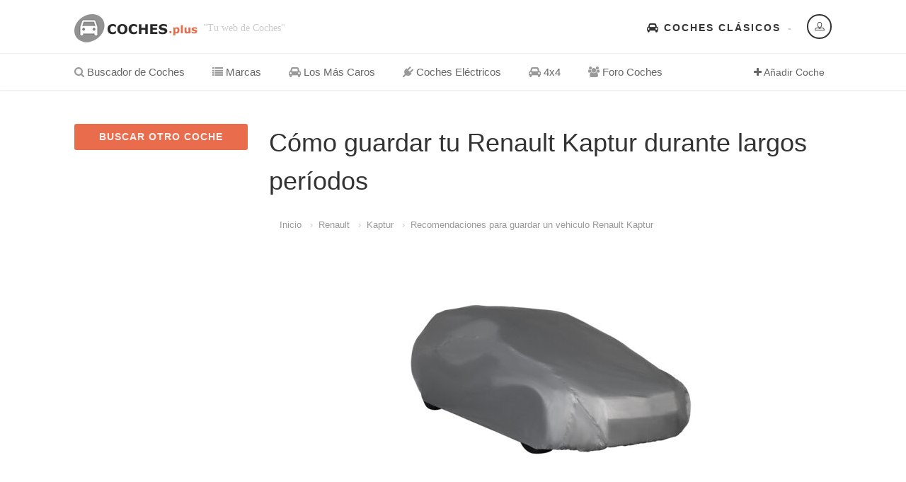

--- FILE ---
content_type: text/html
request_url: https://coches.plus/renault/kaptur/recomendaciones-para-guardar-un-vehiculo
body_size: 4240
content:
<!DOCTYPE HTML>
<html class="no-js" xmlns="http://www.w3.org/1999/xhtml" lang="es-ES">



<head>



<!-- Basic Page Needs



  ================================================== -->



<meta http-equiv="Content-Type" content="text/html; charset=utf-8">

	

<title>▷ Cómo guardar tu Renault Kaptur durante largos períodos</title>



<meta name="description" content="Cómo guardar tu Renault Kaptur durante largos períodos">



<meta name="keywords" content="Renault,Kaptur, Recomendaciones para guardar un vehiculo, bujias, frenos, silentblock, gasoil, rodamientos, salpicadero, fichas técnicas, fabricación, tipos de coche, características">



<meta name="author" content="">



<!-- Mobile Specific Metas



  ================================================== -->



<meta name="viewport" content="width=device-width, user-scalable=no, initial-scale=1.0, minimum-scale=1.0, maximum-scale=1.0">



<meta name="author" content="Coches">



<meta name="twitter:site" content="@coches_plus" />



<meta name="twitter:card" content="summary" />



<meta name="twitter:title" content="Todos los coches Renault Kaptur." />



<meta name="twitter:creator" content="Coches" />



<meta name="twitter:description" content="Todos los coches Renault Kaptur." />



<meta name="twitter:image" content="https://coches.plus/timthumb.php?src=https://coches.plus/images/marcas/renault.jpg&h=100&w=100"  />



    



<meta property="og:type" content="website" />



<meta property="og:site_name" content="Coches" />



<meta property="og:title" content="Modelos de Renault Kaptur ✅ Todos los modelos de Renault ." />



<meta property="og:url" content="https://coches.plus/renault/kaptur" />



<meta property="og:description" content="Todos los coches Renault Kaptur clasificados." />



<meta property="og:image" content="https://coches.plus/timthumb.php?src=https://coches.plus/images/marcas/renault.jpg&h=100&w=100" />



<meta property="og:locale" content="es-ES" />



<link rel="canonical" href="https://coches.plus/renault/kaptur" />



<!-- FAV ICON(BROWSER TAB ICON) -->



<link rel="shortcut icon" href="https://coches.plus/images/fav.ico" type="image/x-icon">







</head>



<body>



<!--[if lt IE 7]>



	<p class="chromeframe">You are using an outdated browser. <a href="http://browsehappy.com/">Upgrade your browser today</a> or <a href="http://www.google.com/chromeframe/?redirect=true">install Google Chrome Frame</a> to better experience this site.</p>



<![endif]-->



<div class="body">



	<!-- Start Site Header -->

	<div class="site-header-wrapper">

        <header class="site-header">

            <div class="container sp-cont">

                <div class="site-logo">

                    <a href="https://coches.plus"><img src="https://coches.plus/images/logo.png" alt="coches"></a>

                    <span class="site-tagline"> "Tu web de Coches"</span>

                </div>

                <div class="header-right">

                    <div class="user-login-panel">

                        <a href="#" class="user-login-btn" data-toggle="modal" data-target="#loginModal"><i class="icon-profile"></i></a>

                    </div>

                    <div class="topnav dd-menu">

                        <ul class="top-navigation sf-menu">

                            <li><a href="https://coches.plus/clasicos"><i class="fa fa-car"></i> Coches Clásicos</a></li>

                        </ul>

                    </div>

                </div>

            </div>

        </header>

        <!-- End Site Header -->

        <div class="navbar">

            <div class="container sp-cont">

                <div class="search-function">

                    <span><i class="fa fa-plus"></i> Añadir Coche</span>

                </div>

                <a href="#" class="visible-sm visible-xs" id="menu-toggle"><i class="fa fa-bars"></i></a>

                <!-- Main Navigation -->

                <nav class="main-navigation dd-menu toggle-menu" role="navigation">

                    <ul class="sf-menu">

                        <li><a href="https://coches.plus"><i class="fa fa-search"></i> Buscador de Coches</a>

                        </li>

                        <li><a href="https://coches.plus/marcas"><i class="fa fa-list"></i> Marcas</a>

                        </li>

                        <li><a href="https://coches.plus/los-mas-caros"><i class="fa fa-car"></i> Los Más Caros</a>

                        </li>
                         <li><a href="https://coches.plus/electricos"><i class="fa fa-plug"></i> Coches Eléctricos</a>

                        </li>
                        
                         <li><a href="https://coches.plus/4x4"><i class="fa fa-car"></i> 4x4</a>

                        </li>

<li><a href="https://coches.plus/foro"><i class="fa fa-users"></i> Foro Coches</a>

                        </li>

                    </ul>

                </nav> 

            </div>

        </div>

   	</div>


    <!-- Start Body Content -->



  	<div class="main" role="main">



    	<div id="content" class="content full dashboard-pages">



        	<div class="container">



            	<div class="dashboard-wrapper">



                    <div class="row">



                        <div class="col-md-3 col-sm-4">



                            <!-- SIDEBAR -->



                            <div class="users-sidebar tbssticky">



                            	<a href="https://coches.plus" class="btn btn-block btn-primary add-listing-btn">BUSCAR OTRO COCHE</a>



                                



                            </div>



                        </div>



                        <div class="col-md-9 col-sm-8">



                            <h1>Cómo guardar tu Renault Kaptur durante largos períodos</h1>



                            <div class="col-md-16 col-sm-12 col-xs-16">



                    <ol class="breadcrumb">



                     	<li><a href="https://coches.plus/">Inicio</a></li>



                        <li><a href="https://coches.plus/renault">Renault</a></li>



                        <li><a href="https://coches.plus/renault/kaptur">Kaptur</a></li>


 						<li><a href="https://coches.plus/renault/kaptur/recomendaciones-para-guardar-un-vehiculo">Recomendaciones para guardar un vehiculo Renault Kaptur</a></li>
                    </ol>



                    



            	</div>
<br><div align="center"><img src="https://coches.plus/images/recomendaciones-para-guardar-un-vehiculo.jpg" alt="Recomendaciones para guardar un vehículo"></div></br><h3>Preparativos para el almacenamiento del Renault Kaptur</h3><p>Antes de guardar tu Renault Kaptur, es crucial considerar medidas para preservar su <strong>estado mecánico y estético</strong>.</p><h3>Mantenimiento de la batería durante el almacenamiento</h3><p>Para el almacenamiento a largo plazo, considera usar un <strong>mantenedor de carga</strong> para la batería de tu Renault Kaptur.</p><h3>Protección de los neumáticos</h3><p>Infla los neumáticos de tu Renault Kaptur a una <strong>presión mayor</strong> antes de almacenarlo para evitar deformaciones.</p><h3>Conservación del combustible</h3><p>Mantener el tanque de combustible de tu Renault Kaptur lleno puede prevenir la <strong>oxidación y la evaporación</strong> durante el almacenamiento.</p><h3>Mantenimiento general del vehículo</h3><p>Es aconsejable cambiar el aceite y los filtros antes de almacenar tu Renault Kaptur para prevenir la <strong>corrosión interna</strong>.</p><h3>Conclusión sobre la importancia del almacenamiento adecuado</h3><p>Un Renault Kaptur bien almacenado estará listo para funcionar a su máximo potencial cuando decidas volver a ponerlo en marcha.</p>


                            
                              	</div>


                            </div>



                       	</div>



                    </div>



                </div>



           	</div>



        </div>



   	</div>



    <!-- End Body Content -->



        <!-- Start site footer -->

    <footer class="site-footer">

       	<div class="site-footer-top">

       		<div class="container">

                <div class="row">

                	<div class="col-md-3 col-sm-6 footer_widget widget widget_newsletter">

                    	<h4 class="widgettitle"><i class="fa fa-user"></i> Acceso de Usuarios</h4>

                        <form>

                        	<input type="text" class="form-control" placeholder="Usuario">

                        	<input type="password" class="form-control" placeholder="Password">

                        	<input type="submit" class="btn btn-primary btn-lg" value="Entrar">

                        </form>

                    </div>

                	<div class="col-md-2 col-sm-6 footer_widget widget widget_custom_menu widget_links">

                    	<h4 class="widgettitle"><i class="fa fa-list"></i> Los Más Buscados</h4>

                        <ul>

                        	<li><a href="https://coches.plus/bmw">BMW</a></li>

                        	<li><a href="https://coches.plus/audi">Audi</a></li>

                        	<li><a href="https://coches.plus/opel">Opel</a></li>

                        </ul>

                    </div>

                	<div class="col-md-2 col-sm-6 footer_widget widget widget_custom_menu widget_links">

                    	<h4 class="widgettitle"><i class="fa fa-car"></i> Listados</h4>

                        <ul>

                        	<li><a href="https://coches.plus/clasicos">Coches Clásicos</a></li>

                            <li><a href="https://coches.plus/los-mas-caros">Coches Caros</a></li>
                            
                            <li><a href="https://coches.plus/4x4">4x4</a></li>

                        </ul>

                    </div>

                	<div class="col-md-5 col-sm-6 footer_widget widget text_widget">

                    	<h4 class="widgettitle"><i class="fa fa-search"></i> Encuentra cualquier coche</h4>

                        <p>Con coches.plus podrás encontrar cualquier modelo y generación de coche utilizando nuestro potente buscador. Selecciona marca y modelo, podrás elegir el año, carrocería y vehículo según su tipo de motor. Además podrás utilizar nuestro comparador de coches para cruzar datos y obtener los mejores resultados.</p>

                    </div>

                </div>

            </div>

     	</div>

        <div class="site-footer-bottom">

        	<div class="container">

                <div class="row">

                	<div class="col-md-6 col-sm-6 copyrights-left">

                    	<p>&copy; 2026 coches.plus | Buscador de Coches | <a href="https://coches.plus/aviso-legal.php">Aviso Legal y Privacidad</a> | <a href="https://coches.plus/cookies.php">Política de Cookies</a></p>

                    </div>

                    <div class="col-md-6 col-sm-6 copyrights-right">

                        <ul class="social-icons social-icons-colored pull-right">

                            <li class="facebook"><i class="fa fa-facebook"></i></li>

                            <li class="twitter"><i class="fa fa-twitter"></i></li>

                            <li class="linkedin"><i class="fa fa-linkedin"></i></li>

                            <li class="youtube"><i class="fa fa-youtube"></i></li>

                            <li class="flickr"><i class="fa fa-flickr"></i></li>

                            <li class="vimeo"><i class="fa fa-vimeo-square"></i></li>

                            <li class="digg"><i class="fa fa-digg"></i></li>

                        </ul>

                    </div>

                </div>

            </div>

        </div>

    </footer>

    <!-- End site footer -->

  	<a id="back-to-top"><i class="fa fa-angle-double-up"></i></a>  

</div>

<div class="modal fade" id="loginModal" tabindex="-1" role="dialog"  aria-hidden="true">

    <div class="modal-dialog modal-sm">

        <div class="modal-content">

            <div class="modal-header">

                <button type="button" class="close" data-dismiss="modal" aria-hidden="true">&times;</button>

                <h4>Acceso Usuarios</h4>

                <h5>fuera de servicio</h5>

            </div>

            <div class="modal-body">

                <form>

                    <div class="input-group">

                        <span class="input-group-addon"><i class="fa fa-user"></i></span>

                        <input type="text" class="form-control" placeholder="Usuario">

                    </div>

                    <div class="input-group">

                        <span class="input-group-addon"><i class="fa fa-key"></i></span>

                        <input type="password" class="form-control" placeholder="Contraseña">

                    </div>

                    <input type="submit" class="btn btn-primary" value="Acceder">

                </form>

           	</div>

            <div class="modal-footer">

                <button type="button" class="btn btn-block btn-facebook btn-social"><i class="fa fa-facebook"></i> Login con Facebook</button>

                <button type="button" class="btn btn-block btn-twitter btn-social"><i class="fa fa-twitter"></i> Login con Twitter</button>

            </div>

        </div>

    </div>

</div>

<script src="https://coches.plus/js/jquery-2.0.0.min.js"></script> <!-- Jquery Library Call -->

<script src="https://coches.plus/vendor/prettyphoto/js/prettyphoto.js"></script> <!-- PrettyPhoto Plugin -->

<script src="https://coches.plus/js/ui-plugins.js"></script> <!-- UI Plugins -->

<script src="https://coches.plus/js/helper-plugins.js"></script> <!-- Helper Plugins -->

<script src="https://coches.plus/vendor/owl-carousel/js/owl.carousel.min.js"></script> <!-- Owl Carousel -->

<script src="https://coches.plus/vendor/password-checker.js"></script> <!-- Password Checker -->

<script src="https://coches.plus/js/bootstrap.js"></script> <!-- UI -->

<script src="https://coches.plus/js/init.js"></script> <!-- All Scripts -->

<script src="https://coches.plus/vendor/flexslider/js/jquery.flexslider.js"></script> <!-- FlexSlider -->

<link href="https://coches.plus/css/bootstrap.css" rel="stylesheet" type="text/css">

<link href="https://coches.plus/css/bootstrap-theme.css" rel="stylesheet" type="text/css">

<link href="https://coches.plus/css/style.css" rel="stylesheet" type="text/css">

<link href="https://coches.plus/vendor/vendor/prettyphoto/css/prettyPhoto.css" rel="stylesheet" type="text/css">

<link href="https://coches.plus/vendor/owl-carousel/css/owl.carousel.css" rel="stylesheet" type="text/css">

<link href="https://coches.plus/vendor/owl-carousel/css/owl.theme.css" rel="stylesheet" type="text/css">

<!--[if lte IE 9]><link rel="stylesheet" type="text/css" href="css/ie.css" media="screen" /><![endif]-->

<!--<link href="https://coches.plus/css/custom.css" rel="stylesheet" type="text/css"><!-- CUSTOM STYLESHEET FOR STYLING -->

<!-- Color Style -->

<link href="https://coches.plus/colors/color1.css" rel="stylesheet" type="text/css">

<!-- SCRIPTS

  ================================================== -->

<script src="https://coches.plus/js/modernizr.js"></script><!-- Modernizr -->
 <script data-ad-client="ca-pub-1528902271944136" async src="https://pagead2.googlesyndication.com/pagead/js/adsbygoogle.js"></script><!-- Global site tag (gtag.js) - Google Analytics s-->

<script async src="https://www.googletagmanager.com/gtag/js?id=G-CP362CJ969"></script>
<script async="async">
  window.dataLayer = window.dataLayer || [];
  function gtag(){dataLayer.push(arguments);}
  gtag('js', new Date());
  gtag('config', 'G-CP362CJ969');
</script>
<script type="application/ld+json">

{

  "@context": "https://schema.org",

  "@type": "BreadcrumbList",

  "itemListElement": [{

    "@type": "ListItem",

    "position": 1,

    "name": "Inicio",

    "item": "https://coches.plus"

  },{

    "@type": "ListItem",

    "position": 2,

    "name": "Renault",

    "item": "https://coches.plus/renault"

  },{

    "@type": "ListItem",

    "position": 3,

    "name": "Renault Kaptur",

    "item": "https://coches.plus/renault/kaptur"

  },{

    "@type": "ListItem",

    "position": 3,

    "name": "Recomendaciones Para Guardar Un Vehiculo Renault Kaptur",

    "item": "https://coches.plus/renault/kaptur/recomendaciones-para-guardar-un-vehiculo"

  }]

}

</script>

</body>



</html>

--- FILE ---
content_type: text/html; charset=utf-8
request_url: https://www.google.com/recaptcha/api2/aframe
body_size: 268
content:
<!DOCTYPE HTML><html><head><meta http-equiv="content-type" content="text/html; charset=UTF-8"></head><body><script nonce="B7knEugYMEtzuVO4PPFpKg">/** Anti-fraud and anti-abuse applications only. See google.com/recaptcha */ try{var clients={'sodar':'https://pagead2.googlesyndication.com/pagead/sodar?'};window.addEventListener("message",function(a){try{if(a.source===window.parent){var b=JSON.parse(a.data);var c=clients[b['id']];if(c){var d=document.createElement('img');d.src=c+b['params']+'&rc='+(localStorage.getItem("rc::a")?sessionStorage.getItem("rc::b"):"");window.document.body.appendChild(d);sessionStorage.setItem("rc::e",parseInt(sessionStorage.getItem("rc::e")||0)+1);localStorage.setItem("rc::h",'1768858416954');}}}catch(b){}});window.parent.postMessage("_grecaptcha_ready", "*");}catch(b){}</script></body></html>